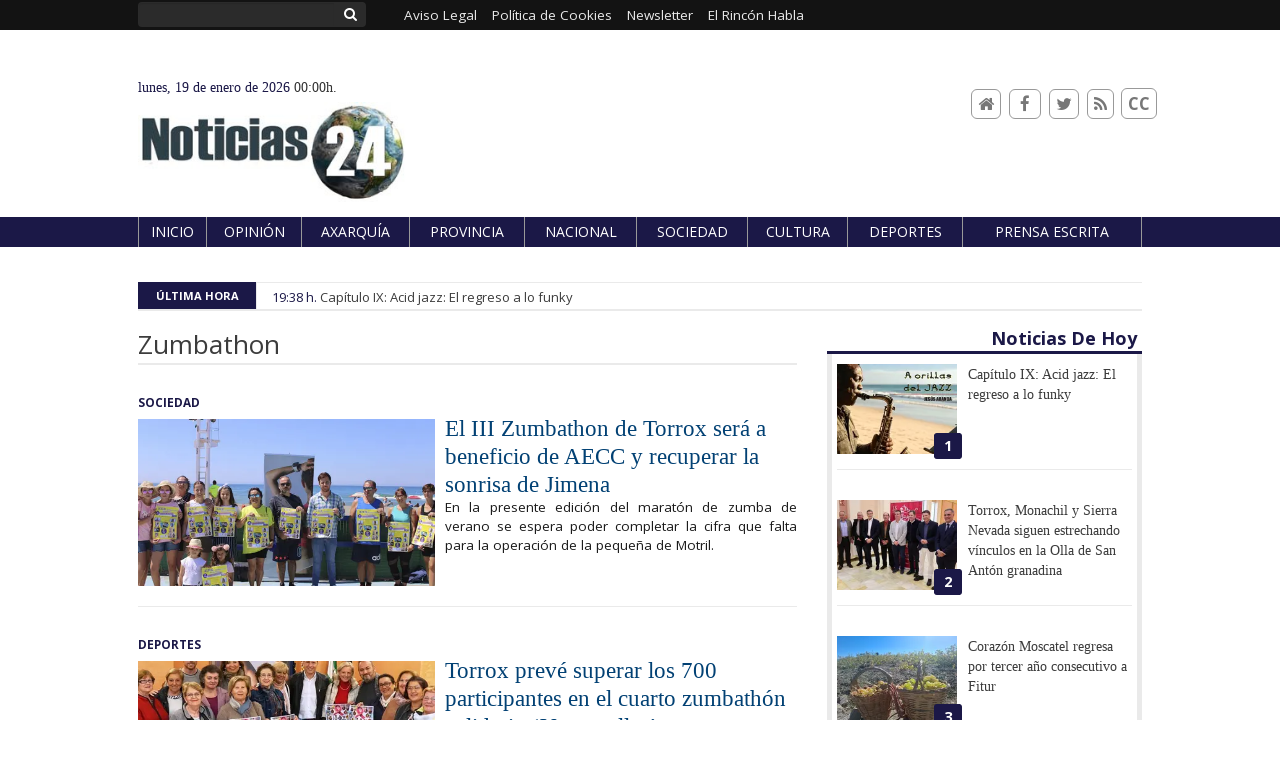

--- FILE ---
content_type: text/html; charset=UTF-8
request_url: https://www.noticias24digital.com/tags/zumbathon/
body_size: 22879
content:
<!doctype html>
<!--[if lt IE 7]> <html class="no-js ie6 oldie" lang="es"> <![endif]-->
<!--[if IE 7]>    <html class="no-js ie7 oldie" lang="es"> <![endif]-->
<!--[if IE 8]>    <html class="no-js ie8 oldie" lang="es"> <![endif]-->
<!--[if gt IE 8]><!--> <html class="no-js" lang="es"> <!--<![endif]-->
<head>
          <title>Zumbathon | Últimas noticias Noticias 24 Digital - Noticias de la Axarquía</title>
    <meta property="og:title" content="Zumbathon | Últimas noticias Noticias 24 Digital - Noticias de la Axarquía">
    <meta name="twitter:title" content="Zumbathon | Últimas noticias Noticias 24 Digital - Noticias de la Axarquía">
        <meta name="description" content="Consulta la información de última hora sobre Zumbathon: El III Zumbathon de Torrox será a beneficio de AECC y recuperar la sonrisa de Jimena">
    <meta property="og:description" content="Consulta la información de última hora sobre Zumbathon: El III Zumbathon de Torrox será a beneficio de AECC y recuperar la sonrisa de Jimena">
    <meta name="twitter:description" content="Consulta la información de última hora sobre Zumbathon: El III Zumbathon de Torrox será a beneficio de AECC y recuperar la sonrisa de Jimena">
    <meta name="keywords" content="Zumbathon,Noticias, Digital, Axarquía, Comarca, Vélez Málaga, Actualidad, Periódico, Opinión,Deporte, Ferias, Fiestas, Gastronomía,Política, últimas noticias, noticias de hoy,noticias del día de hoy, noticias de ultima hora, última hora,noticia al día, noticias de la axarquía, noticias 24, prensa Vélez Málaga, noticias Vélez Málaga, periódico Vélez Málaga, prensa escrita">
<meta property="og:type" content="website">
<meta property="og:site_name" content="Noticias 24 Digital - Noticias de la Axarquía">
<meta property="og:url" content="https://www.noticias24digital.com/tags/zumbathon/">
<meta name="twitter:card" content="summary_large_image">
<meta name="twitter:domain" content="https://www.noticias24digital.com/tags/zumbathon/">
<meta name="twitter:site" content="@Noticias24ax">

<meta http-equiv="content-type" content="text/html; charset=UTF-8" />
<meta http-equiv="X-UA-Compatible" content="IE=edge">
<meta name="viewport" content="width=device-width , initial-scale=1.0">
<meta name="generator" content="OpenNemas - Open Source News Management System" />
<meta http-equiv="Refresh" content="300; url=https://www.noticias24digital.com/tags/zumbathon/" />
<meta name="revisit-after" content="1 days" />
<meta name="robots" content="index,follow,max-image-preview:large">
<meta name="theme-color" content="#1b1847">

<script>
  const _0x209957=_0x5084;function _0x5084(t,n){const e=_0x3c21();return(_0x5084=function(t,n){return e[t-=280]})(t,n)}!function(t,n){const e=_0x5084,o=_0x3c21();for(;;)try{if(471127===parseInt(e(328))/1+-parseInt(e(393))/2*(parseInt(e(450))/3)+-parseInt(e(512))/4*(parseInt(e(375))/5)+-parseInt(e(535))/6+-parseInt(e(461))/7*(parseInt(e(459))/8)+-parseInt(e(486))/9+-parseInt(e(449))/10*(-parseInt(e(296))/11))break;o.push(o.shift())}catch(t){o.push(o.shift())}}();class OnmLazyLoadScripts{constructor(t){const n=_0x5084;this[n(280)+n(548)]=t,this[n(308)+"ns"]={passive:!0},this[n(335)+n(302)]=this[n(340)+n(437)][n(378)](this),this[n(479)+n(465)]={normal:[],async:[],defer:[]},this[n(298)+"s"]=[]}[_0x209957(544)+_0x209957(379)+_0x209957(302)](t){const n=_0x209957;this[n(280)+n(548)][n(380)]((e=>window[n(293)+n(303)](e,t[n(335)+n(302)],t[n(308)+"ns"])))}[_0x209957(425)+_0x209957(480)+_0x209957(452)](t){const n=_0x209957;this[n(280)+n(548)][n(380)]((e=>window[n(413)+n(501)](e,t[n(335)+n(302)],t[n(308)+"ns"])))}[_0x209957(340)+_0x209957(437)](){const t=_0x209957,n={nePJl:function(t,n){return t===n},CViNn:t(295),Hvlvd:t(441)+t(504)};this[t(425)+t(480)+t(452)](this),n[t(304)](n[t(360)],document[t(292)])?document[t(293)+t(303)](n[t(349)],this[t(421)+t(476)][t(378)](this)):this[t(421)+t(476)]()}async[_0x209957(421)+_0x209957(476)](){const t=_0x209957,n={zlHOX:t(370)+t(384)};this[t(327)+t(397)](),this[t(435)+t(424)](this),this[t(361)+t(559)](),this[t(390)+t(470)+t(530)](),this[t(428)+t(341)](),await this[t(290)+t(320)](this[t(479)+t(465)][t(526)]),await this[t(290)+t(320)](this[t(479)+t(465)][t(434)]),await this[t(290)+t(320)](this[t(479)+t(465)][t(317)]),await this[t(561)+t(508)+t(510)](),await this[t(490)+t(376)](),window[t(422)+t(405)](new Event(n[t(371)]))}[_0x209957(390)+_0x209957(470)+_0x209957(530)](){const t=_0x209957,n={EuZNk:t(417),KKIbr:t(317),Lwkmh:function(t,n){return t!==n},ugLDX:t(434),ZsqUm:function(t,n){return t===n},CPDTH:t(442),VPjyS:t(316)+t(448),wvDla:t(339)+t(445)+t(483)};document[t(326)+t(343)](n[t(353)])[t(380)]((e=>{const o=t;e[o(429)+"te"](n[o(305)])?e[o(429)+"te"](n[o(410)])&&n[o(549)](!1,e[o(317)])?this[o(479)+o(465)][o(317)][o(409)](e):e[o(429)+"te"](n[o(408)])&&n[o(549)](!1,e[o(434)])||n[o(475)](n[o(447)],e[o(288)+"te"](n[o(283)]))?this[o(479)+o(465)][o(434)][o(409)](e):this[o(479)+o(465)][o(526)][o(409)](e):this[o(479)+o(465)][o(526)][o(409)](e)}))}async[_0x209957(543)+_0x209957(407)](t){const n=_0x209957,e={eLNCS:function(t,n){return t!==n},wRvSy:n(287),egfrc:function(t,n){return t===n},QdAHc:n(316)+n(448),EhJRh:n(521),LOppx:n(417),DGlYP:n(517),XXPlI:n(368),GBvwB:function(t){return t()}};return await this[n(464)+n(533)](),new Promise((o=>{const i=n,r=document[i(301)+i(405)](e[i(403)]);let s;[...t[i(539)]][i(380)]((t=>{const n=i;let o=t[n(404)];e[n(538)](e[n(426)],o)&&(e[n(323)](e[n(359)],o)&&(o=e[n(426)],s=t[n(346)]),r[n(312)+"te"](o,t[n(346)]))})),t[i(429)+"te"](e[i(484)])&&this[i(391)+i(311)](s)?(r[i(293)+i(303)](e[i(520)],o),r[i(293)+i(303)](e[i(546)],o)):(r[i(563)]=t[i(563)],e[i(513)](o)),t[i(439)][i(555)+"ld"](r,t)}))}[_0x209957(391)+_0x209957(311)](t){const n=_0x209957,e={zYvga:function(t,n){return t===n},oVwxC:function(t,n){return t==n},GBbkV:n(412),QsoAz:n(514)+n(495),dXQwS:n(536)+n(331),cgris:n(313)+n(495),KsgMY:n(499)+"pt",uzFkh:n(286)+n(374)+"pt",lWyhH:n(286)+n(299)+n(330),kJRNf:n(286)+n(332)+"pt",szDrm:n(286)+n(423),nKdJK:n(442)};return!t||e[n(558)]("",t)||e[n(515)](e[n(354)],typeof t)&&[e[n(430)],e[n(396)],e[n(418)],e[n(310)],e[n(350)],e[n(522)],e[n(399)],e[n(494)],e[n(344)]][n(309)](t[n(446)+"e"]())}async[_0x209957(290)+_0x209957(320)](t){const n=_0x209957,e=t[n(469)]();return e?(await this[n(543)+n(407)](e),this[n(290)+n(320)](t)):Promise[n(507)]()}[_0x209957(428)+_0x209957(341)](){const t=_0x209957,n={ZHKnO:t(417),YpueX:t(456),jhemn:t(527),iMsoz:t(521)};var e=document[t(462)+t(473)+"nt"]();[...this[t(479)+t(465)][t(526)],...this[t(479)+t(465)][t(434)],...this[t(479)+t(465)][t(317)]][t(380)]((o=>{const i=t,r=o[i(288)+"te"](n[i(532)]);if(r){const t=document[i(301)+i(405)](n[i(551)]);t[i(485)]=r,t[i(477)]=n[i(531)],t.as=n[i(500)],e[i(482)+"d"](t)}})),document[t(516)][t(482)+"d"](e)}[_0x209957(327)+_0x209957(397)](){const t=_0x209957,n={TjWWn:function(t,n){return t>=n},Qjwxh:function(t,n){return t+n},BFbzU:t(564),JncXY:function(t,n){return t(n)},fRzvP:function(t,n){return t+n},mhRju:t(529),BlTfh:function(t,n,e){return t(n,e)},whmQt:t(441)+t(504),vqrsO:function(t,n,e){return t(n,e)},eTqwg:function(t,n,e){return t(n,e)},wiEAi:t(517),JLQko:function(t,n,e){return t(n,e)},PTogl:t(377),cnUAY:function(t,n,e){return t(n,e)},jtmdm:t(314)+t(432),cMmMA:function(t,n,e){return t(n,e)},qvhUC:t(315)+t(492),EIyAF:function(t,n,e){return t(n,e)},lOcCZ:t(294),lTdEo:function(t,n,e){return t(n,e)},OTyDW:t(416)};let e={};function o(o,i){const r=t,s={lbbwr:function(t,e){return n[_0x5084(497)](t,e)},QHLQV:function(t,e){return n[_0x5084(497)](t,e)}};!function(t){const o=_0x5084,i={MOILK:function(t,e){return n[_0x5084(553)](t,e)},sepwl:function(t,e){return n[_0x5084(366)](t,e)},QiXjW:n[o(419)]};function r(n){const r=o;return i[r(552)](e[t][r(357)+r(489)][r(540)](n),0)?i[r(457)](i[r(491)],n):n}e[t]||(e[t]={originalFunctions:{add:t[o(293)+o(303)],remove:t[o(413)+o(501)]},eventsToRewrite:[]},t[o(293)+o(303)]=function(){const n=o;arguments[0]=s[n(505)](r,arguments[0]),e[t][n(454)+n(373)][n(338)][n(460)](t,arguments)},t[o(413)+o(501)]=function(){const n=o;arguments[0]=s[n(406)](r,arguments[0]),e[t][n(454)+n(373)][n(511)][n(460)](t,arguments)})}(o),e[o][r(357)+r(489)][r(409)](i)}function i(e,o){const i=t,r={NQwbY:function(t,e){return n[_0x5084(382)](t,e)},bwTvW:n[i(415)]};let s=e[o];Object[i(560)+i(458)](e,o,{get:()=>s||function(){},set(t){const n=i;e[r[n(427)](r[n(502)],o)]=s=t}})}n[t(420)](o,document,n[t(347)]),n[t(463)](o,window,n[t(347)]),n[t(550)](o,window,n[t(562)]),n[t(524)](o,window,n[t(324)]),n[t(542)](o,document,n[t(455)]),n[t(431)](i,document,n[t(474)]),n[t(493)](i,window,n[t(556)]),n[t(400)](i,window,n[t(411)])}[_0x209957(435)+_0x209957(424)](t){const n=_0x209957,e={WXWvj:n(342)+n(385),dACUf:function(t,n){return t(n)},aarER:function(t,n){return t===n},HFGZs:function(t,n){return t==n},DiTJH:n(412),jdhjh:function(t,n){return t instanceof n},pbWUP:function(t,n){return t(n)},jWhuP:n(503),oJbgD:n(369)};let o=window[n(369)];Object[n(560)+n(458)](window,e[n(388)],{get:()=>o,set(i){const r=n,s={mwcKZ:e[r(289)],paBmt:function(t,n){return e[r(498)](t,n)},tmaHh:function(t,n){return e[r(438)](t,n)},EfhYQ:function(t,n){return e[r(557)](t,n)},YOVEF:e[r(319)],rKEzp:function(t,n){return e[r(525)](t,n)},BdbjC:function(t,n){return e[r(487)](t,n)},lnALx:function(t,n){return e[r(557)](t,n)},pwFbj:e[r(537)]};if(i&&i.fn&&!t[r(298)+"s"][r(309)](i)){i.fn[r(443)]=i.fn[r(392)][r(481)][r(443)]=function(n){const e=r;t[e(496)+e(358)]?n[e(378)](document)(i):document[e(293)+e(303)](s[e(466)],(()=>n[e(378)](document)(i)))};const n=i.fn.on;i.fn.on=i.fn[r(392)][r(481)].on=function(){const t=r;if(s[t(364)](this[0],window)){function e(n){const e=t;return n[e(306)](" ")[e(321)]((t=>e(517)===t||0===t[e(540)](e(367))?e(467)+e(285):t))[e(453)](" ")}s[t(451)](s[t(389)],typeof arguments[0])||s[t(356)](arguments[0],String)?arguments[0]=s[t(355)](e,arguments[0]):s[t(468)](s[t(291)],typeof arguments[0])&&Object[t(534)](arguments[0])[t(380)]((n=>{const o=t;delete Object[o(518)](arguments[0],{[s[o(334)](e,n)]:arguments[0][n]})[n]}))}return n[t(460)](this,arguments),this},t[r(298)+"s"][r(409)](i)}o=i}})}async[_0x209957(561)+_0x209957(508)+_0x209957(510)](){const t=_0x209957,n={aPiGy:t(342)+t(385),hxYPX:t(519)+t(284)};this[t(496)+t(358)]=!0,await this[t(464)+t(533)](),document[t(422)+t(405)](new Event(n[t(365)])),await this[t(464)+t(533)](),window[t(422)+t(405)](new Event(n[t(365)])),await this[t(464)+t(533)](),document[t(422)+t(405)](new Event(n[t(363)])),await this[t(464)+t(533)](),document[t(436)+t(444)+"e"]&&document[t(436)+t(444)+"e"]()}async[_0x209957(490)+_0x209957(376)](){const t=_0x209957,n={mtMoP:t(398),nbkMe:t(506)+"ow"};await this[t(464)+t(533)](),window[t(422)+t(405)](new Event(n[t(351)])),await this[t(464)+t(533)](),window[t(478)]&&window[t(478)](),await this[t(464)+t(533)](),this[t(298)+"s"][t(380)]((n=>n(window)[t(547)](t(467)+t(285)))),window[t(422)+t(405)](new Event(n[t(362)])),await this[t(464)+t(533)](),window[t(545)+t(488)]&&window[t(545)+t(488)]()}[_0x209957(361)+_0x209957(559)](){const t=_0x209957,n={ymtwH:function(t,n){return t+n},eMpLC:t(395)+t(281)+t(336)+" ",ahQaV:function(t,n){return t===n}},e=new Map;document[t(489)]=document[t(307)]=function(o){const i=t,r=document[i(372)+i(440)];r||console[i(368)](n[i(472)](n[i(345)],o));const s=document[i(394)+"e"](),c=r[i(329)+i(405)];let a=e[i(386)](r);n[i(297)](void 0,a)&&(a=r[i(565)+"g"],e[i(383)](r,a));const u=document[i(462)+i(473)+"nt"]();s[i(471)](u,0),u[i(482)+"d"](s[i(381)+i(402)+i(318)](o)),c[i(282)+"re"](u,a)}}async[_0x209957(464)+_0x209957(533)](){return new Promise((t=>requestAnimationFrame(t)))}static[_0x209957(300)](){const t=_0x209957,n={DpkAT:t(509),CHfLR:t(401),gIZzs:t(348),uiqcJ:t(337),eJZUC:t(333),mgTXz:t(433)},e=new OnmLazyLoadScripts([n[t(352)],n[t(414)],n[t(554)],n[t(523)],n[t(528)],n[t(387)]]);e[t(544)+t(379)+t(302)](e)}}function _0x3c21(){const t=["_handleDoc","nbkMe","hxYPX","tmaHh","aPiGy","Qjwxh","load.","error","jQuery","onm-allScr","zlHOX","currentScr","nctions","n/javascri","5TDdGzk","ndowLoad","pageshow","bind","teractionL","forEach","createCont","fRzvP","set","iptsLoaded","tentLoaded","get","mgTXz","oJbgD","YOVEF","_registerA","_isValidSc","init","1180142DQvgif","createRang","Unable to ","dXQwS","tListeners","onm-load","kJRNf","lTdEo","mousemove","extualFrag","EhJRh","nodeName","ent","QHLQV","Script","ugLDX","push","KKIbr","OTyDW","string","removeEven","CHfLR","mhRju","onpageshow","src","cgris","BFbzU","BlTfh","_loadEvery","dispatchEv","n/jscript","ryReady","_removeUse","wRvSy","NQwbY","_preloadAl","hasAttribu","QsoAz","cMmMA","change","wheel","defer","_delayJQue","onmonready","tener","aarER","parentNode","ipt","DOMContent","module","ready","statechang","e=onmlazyl","toLowerCas","CPDTH","ype","4330FCUThQ","3isulmC","EfhYQ","onListener","join","originalFu","jtmdm","link","sepwl","erty","15656VgtNhF","apply","273xpJhpP","createDocu","vqrsO","_requestAn","ipts","mwcKZ","onm-jquery","lnALx","shift","llDelayedS","setStart","ymtwH","mentFragme","qvhUC","ZsqUm","thingNow","rel","onmonload","delayedScr","rInteracti","prototype","appendChil","oadscript]","LOppx","href","2134917cjjWYo","pbWUP","how","write","_triggerWi","QiXjW","techange","EIyAF","szDrm","cript","domReadyFi","JncXY","dACUf","text/jscri","iMsoz","tListener","bwTvW","object","Loaded","lbbwr","onm-pagesh","resolve","MContentLo","keydown","aded","remove","3263476knpNAn","GBvwB","text/javas","oVwxC","head","load","assign","onm-readys","DGlYP","script","lWyhH","uiqcJ","JLQko","jdhjh","normal","preload","eJZUC","onm","cripts","jhemn","ZHKnO","imFrame","keys","3925614qvVbNs","text/x-jav","jWhuP","eLNCS","attributes","indexOf","location","cnUAY","_transform","_addUserIn","onmonpages","XXPlI","trigger","nts","Lwkmh","eTqwg","YpueX","MOILK","TjWWn","gIZzs","replaceChi","lOcCZ","HFGZs","zYvga","umentWrite","defineProp","_triggerDO","wiEAi","text","onm-","nextSiblin","triggerEve","document.w","insertBefo","VPjyS","tatechange","-load","applicatio","type","getAttribu","WXWvj","_loadScrip","pwFbj","readyState","addEventLi","onload","loading","52745MskXOK","ahQaV","allJQuerie","n/x-javasc","run","createElem","istener","stener","nePJl","EuZNk","split","writeln","eventOptio","includes","KsgMY","riptType","setAttribu","text/ecmas","readystate","onreadysta","data-onm-t","async","ment","DiTJH","tsFromList","map","referrer","egfrc","PTogl","hostname","querySelec","_delayEven","768637vbUUiB","parentElem","ript","ascript","n/ecmascri","touchend","paBmt","userEventL","rite this:","touchstart","add","script[typ","triggerLis","lScripts","onm-DOMCon","torAll","nKdJK","eMpLC","nodeValue","whmQt","touchmove","Hvlvd","uzFkh","mtMoP","DpkAT","wvDla","GBbkV","BdbjC","rKEzp","eventsToRe","red","QdAHc","CViNn"];return(_0x3c21=function(){return t})()}OnmLazyLoadScripts[_0x209957(300)](),document[_0x209957(322)][_0x209957(309)](window[_0x209957(541)][_0x209957(325)])&&window[_0x209957(422)+_0x209957(405)](new Event(_0x209957(401)));
</script>




<link rel="alternate" type="application/rss+xml" title="RSS 2.0" href="https://www.noticias24digital.com/rss/" />
<link rel='icon' type='image/jpg' href='/media/noticias24digital/images/2024/03/29/2024032921203496025.jpg'>
	<link rel='apple-touch-icon' href='/media/noticias24digital/images/2024/03/29/2024032921203496025.jpg'>
	<link rel='apple-touch-icon' sizes='57x57' href='/media/noticias24digital/images/2024/03/29/2024032921203496025.jpg'>
	<link rel='apple-touch-icon' sizes='60x60' href='/media/noticias24digital/images/2024/03/29/2024032921203496025.jpg'>
	<link rel='apple-touch-icon' sizes='72x72' href='/media/noticias24digital/images/2024/03/29/2024032921203496025.jpg'>
	<link rel='apple-touch-icon' sizes='76x76' href='/media/noticias24digital/images/2024/03/29/2024032921203496025.jpg'>
	<link rel='apple-touch-icon' sizes='114x114' href='/media/noticias24digital/images/2024/03/29/2024032921203496025.jpg'>
	<link rel='apple-touch-icon' sizes='120x120' href='/media/noticias24digital/images/2024/03/29/2024032921203496025.jpg'>
	<link rel='apple-touch-icon' sizes='144x144' href='/media/noticias24digital/images/2024/03/29/2024032921203496025.jpg'>
	<link rel='apple-touch-icon' sizes='152x152' href='/media/noticias24digital/images/2024/03/29/2024032921203496025.jpg'>
	<link rel='apple-touch-icon' sizes='180x180' href='/media/noticias24digital/images/2024/03/29/2024032921203496025.jpg'>
	<link rel='icon' type='image/jpg' sizes='192x192' href='/media/noticias24digital/images/2024/03/29/2024032921203496025.jpg'>
	<link rel='icon' type='image/jpg' sizes='96x96' href='/media/noticias24digital/images/2024/03/29/2024032921203496025.jpg'>
	<link rel='icon' type='image/jpg' sizes='32x32' href='/media/noticias24digital/images/2024/03/29/2024032921203496025.jpg'>
	<link rel='icon' type='image/jpg' sizes='16x16' href='/media/noticias24digital/images/2024/03/29/2024032921203496025.jpg'>

<script type="application/ld+json">
  [{
    "@context": "https://schema.org",
    "@type": "NewsMediaOrganization",
    "name": "Noticias 24 Digital - Noticias de la Axarquía",
    "url": "https://www.noticias24digital.com",
    "logo": "https://www.noticias24digital.com/media/noticias24digital/images/2024/03/29/2024032921365095381.jpg",
    "sameAs": ["https://www.facebook.com/noticias24digital","http://twitter.com/Noticias24ax"],
    "potentialAction": {
      "@type": "ReadAction",
      "target": [
        {
          "@type": "EntryPoint",
          "urlTemplate": "https://www.noticias24digital.com",
          "inLanguage": "es-ES",
          "actionPlatform": [
            "http://schema.org/DesktopWebPlatform",
            "http://schema.org/IOSPlatform",
            "http://schema.org/AndroidPlatform"
          ]
        }
      ]
    }
  }]
</script> <script type="application/ld+json">
  [{
    "@context": "http://schema.org/",
    "@type": "BreadcrumbList",
    "itemListElement": [{
      "@type": "ListItem",
      "item": {
        "@id": "https://www.noticias24digital.com",
        "name": "Noticias 24 Digital - Noticias de la Axarquía"
      },
      "position": 1
    }
          , {
        "@type": "ListItem",
        "item": {
          "@id": "https://www.noticias24digital.com/tags/zumbathon/",
          "name": "tag"
        },
        "position": 2
      }
      ]},
  {
    "@context": "http://schema.org",
    "@type": "WebSite",
    "name": "Noticias 24 Digital - Noticias de la Axarquía",
    "description": "Noticias 24 es un periódico en papel con presencia en todos los municipios de la comarca de la Axarquía, desde 2008. Con una tirada de 9.000 ejemplares se ha convertido en el periódico en papel de referencia en la comarca.",
    "image": {
      "@type": "ImageObject",
      "url": "https://www.noticias24digital.com/media/noticias24digital/images/2024/03/29/2024032921365095381.jpg",
      "width": "322",
      "height": "120"
    },
    "url": "https://www.noticias24digital.com",
    "creator": {
      "@type": "Organization"
    }
  },
  {
    "@context": "http://schema.org",
    "@type": "WebPage",
          "name": "Zumbathon",
            "description": "All the latest information about Zumbathon in Noticias 24 Digital - Noticias de la Axarquía. News, events, reports and opinion articles.",
            "url": "https://www.noticias24digital.com/tags/zumbathon/",
        "image": {
      "@type": "ImageObject",
      "url": "https://www.noticias24digital.com/media/noticias24digital/images/2024/03/29/2024032921365095381.jpg",
      "width": "322",
      "height": "120"
    }
  }
      ,{
  "@context": "http://schema.org",
  "@type": "SiteNavigationElement",
  "hasPart": [
                {
        "name": "Inicio",
        "url": "https://www.noticias24digital.com/"
      }
          ,      {
        "name": "Opini&oacute;n",
        "url": "https://www.noticias24digital.com/opinion/"
      }
          ,      {
        "name": "Axarqu&iacute;a",
        "url": "https://www.noticias24digital.com/blog/section/axarquia/"
      }
          ,      {
        "name": "Provincia",
        "url": "https://www.noticias24digital.com/blog/section/provincia/"
      }
          ,      {
        "name": "Nacional",
        "url": "https://www.noticias24digital.com/blog/section/nacional/"
      }
          ,      {
        "name": "Sociedad",
        "url": "https://www.noticias24digital.com/blog/section/sociedad/"
      }
          ,      {
        "name": "Cultura",
        "url": "https://www.noticias24digital.com/blog/section/cultura/"
      }
          ,      {
        "name": "Deportes",
        "url": "https://www.noticias24digital.com/blog/section/deportes/"
      }
          ,      {
        "name": "PRENSA ESCRITA",
        "url": "https://issuu.com/elrinconhabla/docs/noticias24-num275-14052021"
      }
      ]
}
  
      ,{
  "@context": "http://schema.org",
  "@type": "ItemList",
  "itemListElement": [
                {
        "@type": "ListItem",
        "position": 1,
        "url": "https://www.noticias24digital.com/articulo/cultura/capitulo-ix-final/20260116193840016799.html"
      }
          ,      {
        "@type": "ListItem",
        "position": 2,
        "url": "https://www.noticias24digital.com/articulo/axarquia/torrox-monachil-sierra-nevada-siguen-estrechando-vinculos-olla-san-anton-granadina/20260116182241016785.html"
      }
          ,      {
        "@type": "ListItem",
        "position": 3,
        "url": "https://www.noticias24digital.com/articulo/sociedad/corazon-moscatel-regresa-tercer-ano-consecutivo-fitur/20260116143212016781.html"
      }
          ,      {
        "@type": "ListItem",
        "position": 4,
        "url": "https://www.noticias24digital.com/articulo/sociedad/emvipsa-presenta-programa-municipal-ayuda-domicilio-cuidados-paliativos/20260116141955016779.html"
      }
          ,      {
        "@type": "ListItem",
        "position": 5,
        "url": "https://www.noticias24digital.com/articulo/deportes/torre-mar-acoge-segunda-jornada-circuito-provincial-natacion-diputacion-malaga/20260116135538016777.html"
      }
          ,      {
        "@type": "ListItem",
        "position": 6,
        "url": "https://www.noticias24digital.com/articulo/sociedad/ceip-andalucia-estrena-mejoras-patio-finalizacion-obra-demolicion-reparacion-pintado-superficie/20260116135158016775.html"
      }
          ,      {
        "@type": "ListItem",
        "position": 7,
        "url": "https://www.noticias24digital.com/articulo/sociedad/caleta-velez-pone-valor-tradicion-pesquera-nueva-exposicion-paneles-historicos/20260116134727016773.html"
      }
          ,      {
        "@type": "ListItem",
        "position": 8,
        "url": "https://www.noticias24digital.com/articulo/axarquia/diputacion-licita-629000-euros-obras-evitar-que-inunde-lluvias-carretera-que-atraviesa-nucleo-triana/20260116134329016771.html"
      }
          ,      {
        "@type": "ListItem",
        "position": 9,
        "url": "https://www.noticias24digital.com/articulo/axarquia/desarticulada-celula-criminal-que-atribuye-decena-robos-viviendas-provincia-malaga/20260116133912016769.html"
      }
          ,      {
        "@type": "ListItem",
        "position": 10,
        "url": "https://www.noticias24digital.com/articulo/axarquia/gobierno-anuncia-2026-como-ano-clave-gran-revolucion-infraestructuras-malaga-7-tren-litoral-1170-millones-extra/20260115180533016765.html"
      }
          ,      {
        "@type": "ListItem",
        "position": 11,
        "url": "https://www.noticias24digital.com/articulo/axarquia/vox-registra-velez-malaga-bateria-medidas-impulsar-relevo-generacional-sector-agricola/20260115141900016763.html"
      }
          ,      {
        "@type": "ListItem",
        "position": 12,
        "url": "https://www.noticias24digital.com/articulo/sociedad/comares-celebra-sabado-fiesta-san-hilario-poitiers-que-espera-reunir-mas-5000-personas/20260115140942016761.html"
      }
          ,      {
        "@type": "ListItem",
        "position": 13,
        "url": "https://www.noticias24digital.com/articulo/cultura/torrox-organiza-nueva-edicion-programa-animacion-lectura-jueves-cuento/20260115140042016759.html"
      }
          ,      {
        "@type": "ListItem",
        "position": 14,
        "url": "https://www.noticias24digital.com/articulo/cultura/carnaval-torre-mar-presentara-cartel-proximo-30-enero-azucarera/20260115134948016757.html"
      }
          ,      {
        "@type": "ListItem",
        "position": 15,
        "url": "https://www.noticias24digital.com/articulo/sociedad/derechos-sociales-impulsa-programa-re-conecta-promover-uso-responsable-nuevas-tecnologias-entre-adolescentes/20260115134600016755.html"
      }
          ,      {
        "@type": "ListItem",
        "position": 16,
        "url": "https://www.noticias24digital.com/articulo/sociedad/mancomunidad-arrancara-fitur-2026-campana-axarquia-es-eterna-invitacion-parar-tiempo-viaje-limites-comarca/20260115134207016753.html"
      }
          ,      {
        "@type": "ListItem",
        "position": 17,
        "url": "https://www.noticias24digital.com/articulo/sociedad/canillas-albaida-celebra-san-anton-tradicional-bendicion-animales-degustaciones-gastronomia-local/20260115133353016751.html"
      }
          ,      {
        "@type": "ListItem",
        "position": 18,
        "url": "https://www.noticias24digital.com/articulo/sociedad/ponen-marcha-tercera-edicion-taller-concienciacion-lgtbiq-institutos-velez-malaga/20260114172555016748.html"
      }
          ,      {
        "@type": "ListItem",
        "position": 19,
        "url": "https://www.noticias24digital.com/articulo/deportes/rincon-victoria-acogera-final-campeonatos-andalucia-hockey-sala-division-honor/20260114134834016746.html"
      }
          ,      {
        "@type": "ListItem",
        "position": 20,
        "url": "https://www.noticias24digital.com/articulo/axarquia/villa-antiopa-bate-records-navidad-incremento-27-visitantes-multiplica-seis-visitas-grupo/20260114134205016744.html"
      }
          ,      {
        "@type": "ListItem",
        "position": 21,
        "url": "https://www.noticias24digital.com/articulo/sociedad/consul-general-marruecos-algeciras-agradece-alcalde-torrox-apoyo-comunidad-local-pais-africano/20260114121349016742.html"
      }
          ,      {
        "@type": "ListItem",
        "position": 22,
        "url": "https://www.noticias24digital.com/articulo/cultura/ayuntamiento-torrox-triplica-aportacion-xliii-certamen-literario-ies-jorge-guillen-dotandolo-3000-euros/20260114121113016740.html"
      }
          ,      {
        "@type": "ListItem",
        "position": 23,
        "url": "https://www.noticias24digital.com/articulo/cultura/culminan-restauracion-cruz-cordero-barrio-pilar-que-sera/20260114120728016738.html"
      }
          ,      {
        "@type": "ListItem",
        "position": 24,
        "url": "https://www.noticias24digital.com/articulo/sociedad/seprona-libera-38-aves-protegidas-incautan-artes-prohibidas-captura-vecino-torrox/20260113180341016734.html"
      }
          ,      {
        "@type": "ListItem",
        "position": 25,
        "url": "https://www.noticias24digital.com/articulo/axarquia/psoe-andaluz-exige-junta-andalucia-que-apoye-sipam-uva-pasa-axarquia/20260113175255016733.html"
      }
      ]
}
  ]
</script>

<script>
!function(e){var t=function(u,D,f){"use strict";var k,H;if(function(){var e;var t={lazyClass:"lazyload",loadedClass:"lazyloaded",loadingClass:"lazyloading",preloadClass:"lazypreload",errorClass:"lazyerror",autosizesClass:"lazyautosizes",fastLoadedClass:"ls-is-cached",iframeLoadMode:0,srcAttr:"data-src",srcsetAttr:"data-srcset",sizesAttr:"data-sizes",minSize:40,customMedia:{},init:true,expFactor:1.5,hFac:.8,loadMode:2,loadHidden:true,ricTimeout:0,throttleDelay:125};H=u.lazySizesConfig||u.lazysizesConfig||{};for(e in t){if(!(e in H)){H[e]=t[e]}}}(),!D||!D.getElementsByClassName){return{init:function(){},cfg:H,noSupport:true}}var O=D.documentElement,i=u.HTMLPictureElement,P="addEventListener",$="getAttribute",q=u[P].bind(u),I=u.setTimeout,U=u.requestAnimationFrame||I,o=u.requestIdleCallback,j=/^picture$/i,r=["load","error","lazyincluded","_lazyloaded"],a={},G=Array.prototype.forEach,J=function(e,t){if(!a[t]){a[t]=new RegExp("(\\s|^)"+t+"(\\s|$)")}return a[t].test(e[$]("class")||"")&&a[t]},K=function(e,t){if(!J(e,t)){e.setAttribute("class",(e[$]("class")||"").trim()+" "+t)}},Q=function(e,t){var a;if(a=J(e,t)){e.setAttribute("class",(e[$]("class")||"").replace(a," "))}},V=function(t,a,e){var i=e?P:"removeEventListener";if(e){V(t,a)}r.forEach(function(e){t[i](e,a)})},X=function(e,t,a,i,r){var n=D.createEvent("Event");if(!a){a={}}a.instance=k;n.initEvent(t,!i,!r);n.detail=a;e.dispatchEvent(n);return n},Y=function(e,t){var a;if(!i&&(a=u.picturefill||H.pf)){if(t&&t.src&&!e[$]("srcset")){e.setAttribute("srcset",t.src)}a({reevaluate:true,elements:[e]})}else if(t&&t.src){e.src=t.src}},Z=function(e,t){return(getComputedStyle(e,null)||{})[t]},s=function(e,t,a){a=a||e.offsetWidth;while(a<H.minSize&&t&&!e._lazysizesWidth){a=t.offsetWidth;t=t.parentNode}return a},ee=function(){var a,i;var t=[];var r=[];var n=t;var s=function(){var e=n;n=t.length?r:t;a=true;i=false;while(e.length){e.shift()()}a=false};var e=function(e,t){if(a&&!t){e.apply(this,arguments)}else{n.push(e);if(!i){i=true;(D.hidden?I:U)(s)}}};e._lsFlush=s;return e}(),te=function(a,e){return e?function(){ee(a)}:function(){var e=this;var t=arguments;ee(function(){a.apply(e,t)})}},ae=function(e){var a;var i=0;var r=H.throttleDelay;var n=H.ricTimeout;var t=function(){a=false;i=f.now();e()};var s=o&&n>49?function(){o(t,{timeout:n});if(n!==H.ricTimeout){n=H.ricTimeout}}:te(function(){I(t)},true);return function(e){var t;if(e=e===true){n=33}if(a){return}a=true;t=r-(f.now()-i);if(t<0){t=0}if(e||t<9){s()}else{I(s,t)}}},ie=function(e){var t,a;var i=99;var r=function(){t=null;e()};var n=function(){var e=f.now()-a;if(e<i){I(n,i-e)}else{(o||r)(r)}};return function(){a=f.now();if(!t){t=I(n,i)}}},e=function(){var v,m,c,h,e;var y,z,g,p,C,b,A;var n=/^img$/i;var d=/^iframe$/i;var E="onscroll"in u&&!/(gle|ing)bot/.test(navigator.userAgent);var _=0;var w=0;var M=0;var N=-1;var L=function(e){M--;if(!e||M<0||!e.target){M=0}};var x=function(e){if(A==null){A=Z(D.body,"visibility")=="hidden"}return A||!(Z(e.parentNode,"visibility")=="hidden"&&Z(e,"visibility")=="hidden")};var W=function(e,t){var a;var i=e;var r=x(e);g-=t;b+=t;p-=t;C+=t;while(r&&(i=i.offsetParent)&&i!=D.body&&i!=O){r=(Z(i,"opacity")||1)>0;if(r&&Z(i,"overflow")!="visible"){a=i.getBoundingClientRect();r=C>a.left&&p<a.right&&b>a.top-1&&g<a.bottom+1}}return r};var t=function(){var e,t,a,i,r,n,s,o,l,u,f,c;var d=k.elements;if((h=H.loadMode)&&M<8&&(e=d.length)){t=0;N++;for(;t<e;t++){if(!d[t]||d[t]._lazyRace){continue}if(!E||k.prematureUnveil&&k.prematureUnveil(d[t])){R(d[t]);continue}if(!(o=d[t][$]("data-expand"))||!(n=o*1)){n=w}if(!u){u=!H.expand||H.expand<1?O.clientHeight>500&&O.clientWidth>500?500:370:H.expand;k._defEx=u;f=u*H.expFactor;c=H.hFac;A=null;if(w<f&&M<1&&N>2&&h>2&&!D.hidden){w=f;N=0}else if(h>1&&N>1&&M<6){w=u}else{w=_}}if(l!==n){y=innerWidth+n*c;z=innerHeight+n;s=n*-1;l=n}a=d[t].getBoundingClientRect();if((b=a.bottom)>=s&&(g=a.top)<=z&&(C=a.right)>=s*c&&(p=a.left)<=y&&(b||C||p||g)&&(H.loadHidden||x(d[t]))&&(m&&M<3&&!o&&(h<3||N<4)||W(d[t],n))){R(d[t]);r=true;if(M>9){break}}else if(!r&&m&&!i&&M<4&&N<4&&h>2&&(v[0]||H.preloadAfterLoad)&&(v[0]||!o&&(b||C||p||g||d[t][$](H.sizesAttr)!="auto"))){i=v[0]||d[t]}}if(i&&!r){R(i)}}};var a=ae(t);var S=function(e){var t=e.target;if(t._lazyCache){delete t._lazyCache;return}L(e);K(t,H.loadedClass);Q(t,H.loadingClass);V(t,B);X(t,"lazyloaded")};var i=te(S);var B=function(e){i({target:e.target})};var T=function(e,t){var a=e.getAttribute("data-load-mode")||H.iframeLoadMode;if(a==0){e.contentWindow.location.replace(t)}else if(a==1){e.src=t}};var F=function(e){var t;var a=e[$](H.srcsetAttr);if(t=H.customMedia[e[$]("data-media")||e[$]("media")]){e.setAttribute("media",t)}if(a){e.setAttribute("srcset",a)}};var s=te(function(t,e,a,i,r){var n,s,o,l,u,f;if(!(u=X(t,"lazybeforeunveil",e)).defaultPrevented){if(i){if(a){K(t,H.autosizesClass)}else{t.setAttribute("sizes",i)}}s=t[$](H.srcsetAttr);n=t[$](H.srcAttr);if(r){o=t.parentNode;l=o&&j.test(o.nodeName||"")}f=e.firesLoad||"src"in t&&(s||n||l);u={target:t};K(t,H.loadingClass);if(f){clearTimeout(c);c=I(L,2500);V(t,B,true)}if(l){G.call(o.getElementsByTagName("source"),F)}if(s){t.setAttribute("srcset",s)}else if(n&&!l){if(d.test(t.nodeName)){T(t,n)}else{t.src=n}}if(r&&(s||l)){Y(t,{src:n})}}if(t._lazyRace){delete t._lazyRace}Q(t,H.lazyClass);ee(function(){var e=t.complete&&t.naturalWidth>1;if(!f||e){if(e){K(t,H.fastLoadedClass)}S(u);t._lazyCache=true;I(function(){if("_lazyCache"in t){delete t._lazyCache}},9)}if(t.loading=="lazy"){M--}},true)});var R=function(e){if(e._lazyRace){return}var t;var a=n.test(e.nodeName);var i=a&&(e[$](H.sizesAttr)||e[$]("sizes"));var r=i=="auto";if((r||!m)&&a&&(e[$]("src")||e.srcset)&&!e.complete&&!J(e,H.errorClass)&&J(e,H.lazyClass)){return}t=X(e,"lazyunveilread").detail;if(r){re.updateElem(e,true,e.offsetWidth)}e._lazyRace=true;M++;s(e,t,r,i,a)};var r=ie(function(){H.loadMode=3;a()});var o=function(){if(H.loadMode==3){H.loadMode=2}r()};var l=function(){if(m){return}if(f.now()-e<999){I(l,999);return}m=true;H.loadMode=3;a();q("scroll",o,true)};return{_:function(){e=f.now();k.elements=D.getElementsByClassName(H.lazyClass);v=D.getElementsByClassName(H.lazyClass+" "+H.preloadClass);q("scroll",a,true);q("resize",a,true);q("pageshow",function(e){if(e.persisted){var t=D.querySelectorAll("."+H.loadingClass);if(t.length&&t.forEach){U(function(){t.forEach(function(e){if(e.complete){R(e)}})})}}});if(u.MutationObserver){new MutationObserver(a).observe(O,{childList:true,subtree:true,attributes:true})}else{O[P]("DOMNodeInserted",a,true);O[P]("DOMAttrModified",a,true);setInterval(a,999)}q("hashchange",a,true);["focus","mouseover","click","load","transitionend","animationend"].forEach(function(e){D[P](e,a,true)});if(/d$|^c/.test(D.readyState)){l()}else{q("load",l);D[P]("DOMContentLoaded",a);I(l,2e4)}if(k.elements.length){t();ee._lsFlush()}else{a()}},checkElems:a,unveil:R,_aLSL:o}}(),re=function(){var a;var n=te(function(e,t,a,i){var r,n,s;e._lazysizesWidth=i;i+="px";e.setAttribute("sizes",i);if(j.test(t.nodeName||"")){r=t.getElementsByTagName("source");for(n=0,s=r.length;n<s;n++){r[n].setAttribute("sizes",i)}}if(!a.detail.dataAttr){Y(e,a.detail)}});var i=function(e,t,a){var i;var r=e.parentNode;if(r){a=s(e,r,a);i=X(e,"lazybeforesizes",{width:a,dataAttr:!!t});if(!i.defaultPrevented){a=i.detail.width;if(a&&a!==e._lazysizesWidth){n(e,r,i,a)}}}};var e=function(){var e;var t=a.length;if(t){e=0;for(;e<t;e++){i(a[e])}}};var t=ie(e);return{_:function(){a=D.getElementsByClassName(H.autosizesClass);q("resize",t)},checkElems:t,updateElem:i}}(),t=function(){if(!t.i&&D.getElementsByClassName){t.i=true;re._();e._()}};return I(function(){H.init&&t()}),k={cfg:H,autoSizer:re,loader:e,init:t,uP:Y,aC:K,rC:Q,hC:J,fire:X,gW:s,rAF:ee}}(e,e.document,Date);e.lazySizes=t,"object"==typeof module&&module.exports&&(module.exports=t)}("undefined"!=typeof window?window:{});
!function(t,e){var i;t&&(i=function(){e(t.lazySizes),t.removeEventListener("lazyunveilread",i,!0)},e=e.bind(null,t,t.document),"object"==typeof module&&module.exports?e(require("lazysizes")):"function"==typeof define&&define.amd?define(["lazysizes"],e):t.lazySizes?i():t.addEventListener("lazyunveilread",i,!0))}("undefined"!=typeof window?window:0,function(u,t,i){"use strict";var l,s,d,f,g,o;u.addEventListener&&(l=/\s+(\d+)(w|h)\s+(\d+)(w|h)/,s=/parent-fit["']*\s*:\s*["']*(contain|cover|width)/,d=/parent-container["']*\s*:\s*["']*(.+?)(?=(\s|$|,|'|"|;))/,f=/^picture$/i,g=i.cfg,o={getParent:function(t,e){var i=t,a=t.parentNode;return e&&"prev"!=e||!a||!f.test(a.nodeName||"")||(a=a.parentNode),"self"!=e&&(i="prev"==e?t.previousElementSibling:e&&(a.closest||u.jQuery)&&(a.closest?a.closest(e):jQuery(a).closest(e)[0])||a),i},getFit:function(t){var e,i,a=getComputedStyle(t,null)||{},n=a.content||a.fontFamily,r={fit:t._lazysizesParentFit||t.getAttribute("data-parent-fit")};return!r.fit&&n&&(e=n.match(s))&&(r.fit=e[1]),r.fit?(!(i=t._lazysizesParentContainer||t.getAttribute("data-parent-container"))&&n&&(e=n.match(d))&&(i=e[1]),r.parent=o.getParent(t,i)):r.fit=a.objectFit,r},getImageRatio:function(t){for(var e,i,a,n,r,s,d=t.parentNode,o=d&&f.test(d.nodeName||"")?d.querySelectorAll("source, img"):[t],c=0;c<o.length;c++)if(e=(t=o[c]).getAttribute(g.srcsetAttr)||t.getAttribute("srcset")||t.getAttribute("data-pfsrcset")||t.getAttribute("data-risrcset")||"",i=t._lsMedia||t.getAttribute("media"),i=g.customMedia[t.getAttribute("data-media")||i]||i,e&&(!i||(u.matchMedia&&matchMedia(i)||{}).matches)){(a=parseFloat(t.getAttribute("data-aspectratio")))||(s=(n=e.match(l))?"w"==n[2]?(r=n[1],n[3]):(r=n[3],n[1]):(r=t.getAttribute("width"),t.getAttribute("height")),a=r/s);break}return a},calculateSize:function(t,e){var i,a,n,r=this.getFit(t),s=r.fit,d=r.parent;return"width"==s||("contain"==s||"cover"==s)&&(a=this.getImageRatio(t))?(d?e=d.clientWidth:d=t,n=e,"width"==s?n=e:(i=e/d.clientHeight)&&("cover"==s&&i<a||"contain"==s&&a<i)&&(n=e*(a/i)),n):e}},i.parentFit=o,t.addEventListener("lazybeforesizes",function(t){var e;t.defaultPrevented||t.detail.instance!=i||(e=t.target,t.detail.width=o.calculateSize(e,t.detail.width))}))});
</script>

  <style>
    .lazyframe{position:relative;background-color:currentColor;background-repeat:no-repeat;background-size:cover;background-position:center}.lazyframe__title{position:absolute;top:0;right:0;left:0;padding:15px 17px;z-index:3}.lazyframe__title::after{z-index:-1}.lazyframe:hover{cursor:pointer}.lazyframe::before{display:block;content:"";width:100%;padding-top:100%}.lazyframe[data-ratio="16:9"]::before{padding-top:56.25%}.lazyframe[data-ratio="4:3"]::before{padding-top:75%}.lazyframe[data-ratio="1:1"]::before{padding-top:100%}.lazyframe iframe{position:absolute;top:0;right:0;bottom:0;left:0;z-index:5;width:100%;height:100%}.lazyframe[data-vendor=youtube],.lazyframe[data-vendor=youtube_nocookie]{background-color:#e52d27;font-family:Roboto,Arial,Helvetica,sans-serif}.lazyframe[data-vendor=youtube] .lazyframe__title,.lazyframe[data-vendor=youtube_nocookie] .lazyframe__title{color:#eee;font-family:Roboto,Arial,Helvetica,sans-serif;font-size:18px;text-shadow:rgba(0,0,0,.498039) 0 0 2px;-webkit-font-smoothing:antialiased;-webkit-tap-highlight-color:rgba(0,0,0,0);transition:color .1s cubic-bezier(0.4, 0, 1, 1)}.lazyframe[data-vendor=youtube] .lazyframe__title:hover,.lazyframe[data-vendor=youtube_nocookie] .lazyframe__title:hover{color:#fff}.lazyframe[data-vendor=youtube] .lazyframe__title::before,.lazyframe[data-vendor=youtube_nocookie] .lazyframe__title::before{content:"";display:block;background:linear-gradient(rgba(0, 0, 0, 0.2), transparent);height:98px;width:100%;pointer-events:none;position:absolute;top:0;left:0;right:0;z-index:-1;-webkit-tap-highlight-color:rgba(0,0,0,0)}.lazyframe[data-vendor=youtube]::before,.lazyframe[data-vendor=youtube_nocookie]::before{padding-top:56.25%}.lazyframe[data-vendor=youtube]::after,.lazyframe[data-vendor=youtube_nocookie]::after{content:"";position:absolute;left:50%;top:50%;width:68px;height:48px;margin-left:-34px;margin-top:-24px;background-image:url("data:image/svg+xml,%3Csvg xmlns='http://www.w3.org/2000/svg' viewBox='0 0 512 512'%3E%3Cpath fill='%231F1F1F' d='M255.7 446.3c-53.3.3-106.6-.4-159.8-3.3-17.4-1-34.7-2.5-50.4-11C35 426.3 27 418.4 22 407.2 13.2 388.6 10.5 369 9 349c-3.4-41.3-3.6-82.6-1.8-123.8 1-22 1.6-44 6.8-65.5 2-8.4 5-16.6 8.8-24.4C32 117 48 108 67.3 104c16.2-3 32.8-3 49.3-3.7 56-2.3 112-3.5 168-3 43 .6 86.2 1.7 129.3 4 13.2.6 26.6.8 39.3 5.5 17.2 6.4 30 17.2 37 34.7 6.6 16.8 9.2 34.2 10.6 52 3.8 48.7 4 97.3.7 146-1 16.3-2.2 32.7-6.5 48.8-9.7 37-32.8 51.5-66.7 53.8-36.2 2.5-72.5 3.8-108.8 4.3-21.3.2-42.7 0-64 0zM203.2 344L348 264.7l-144.8-79.3V344z'/%3E%3Cpath fill='%23FEFDFD' d='M203.2 344V185.5L348 264.8 203.2 344z'/%3E%3C/svg%3E");background-position:center center;background-size:100%;background-repeat:no-repeat;opacity:.81;border:none;z-index:4}.lazyframe[data-vendor=youtube]:hover::after,.lazyframe[data-vendor=youtube_nocookie]:hover::after{background-image:url("data:image/svg+xml,%3Csvg xmlns='http://www.w3.org/2000/svg' viewBox='0 0 512 512'%3E%3Cpath fill='%23DD2C28' d='M255.7 446.3c-53.3.3-106.6-.4-159.8-3.3-17.4-1-34.7-2.5-50.4-11C35 426.3 27 418.4 22 407.2 13.2 388.6 10.5 369 9 349c-3.4-41.3-3.6-82.6-1.8-123.8 1-22 1.6-44 6.8-65.5 2-8.4 5-16.6 8.8-24.4C32 117 48 108 67.3 104c16.2-3 32.8-3 49.3-3.7 56-2.3 112-3.5 168-3 43 .6 86.2 1.7 129.3 4 13.2.6 26.6.8 39.3 5.5 17.2 6.4 30 17.2 37 34.7 6.6 16.8 9.2 34.2 10.6 52 3.8 48.7 4 97.3.7 146-1 16.3-2.2 32.7-6.5 48.8-9.7 37-32.8 51.5-66.7 53.8-36.2 2.5-72.5 3.8-108.8 4.3-21.3.2-42.7 0-64 0zM203.2 344L348 264.7l-144.8-79.3V344z'/%3E%3Cpath fill='%23FEFDFD' d='M203.2 344V185.5L348 264.8 203.2 344z'/%3E%3C/svg%3E");opacity:1}.lazyframe[data-vendor=vimeo]{background-color:#00adef}.lazyframe[data-vendor=vimeo] .lazyframe__title{font-family:"Helvetica Neue",Helvetica,Arial,sans-serif;color:#00adef;font-size:20px;font-weight:700;text-rendering:optimizeLegibility;user-select:none;-webkit-font-smoothing:auto;-webkit-tap-highlight-color:rgba(0,0,0,0);background-color:rgba(0,0,0,.5)}.lazyframe[data-vendor=vimeo]::before{padding-top:48.25%}.lazyframe[data-vendor=vimeo]::after{content:"";height:40px;width:65px;display:block;bottom:10px;left:10px;z-index:3;background-color:rgba(0,0,0,.5);background-image:url("data:image/svg+xml,%3Csvg xmlns='http://www.w3.org/2000/svg' width='20' height='20' baseProfile='tiny' viewBox='0 0 24 24'%3E%3Cpath fill='%23FFF' d='M7.765 16.89l8.47-4.89-8.47-4.89'/%3E%3C/svg%3E");background-position:center center;background-size:100% 100%;background-repeat:no-repeat;border-radius:5px;position:relative}.lazyframe[data-vendor=vimeo]:hover::after{background-color:#00adef}
  </style>
  <script data-onm-type="text/javascript" type="onmlazyloadscript" >
    !function(t,e){"object"==typeof exports&&"undefined"!=typeof module?module.exports=e():"function"==typeof define&&define.amd?define(e):(t="undefined"!=typeof globalThis?globalThis:t||self).lazyframe=e()}(this,(function(){"use strict";function t(){return(t=Object.assign||function(t){for(var e=1;e<arguments.length;e++){var n=arguments[e];for(var i in n)Object.prototype.hasOwnProperty.call(n,i)&&(t[i]=n[i])}return t}).apply(this,arguments)}return function(){var e,n=[],i={vendor:void 0,id:void 0,src:void 0,thumbnail:void 0,title:void 0,initialized:!1,y:void 0,debounce:250,lazyload:!0,autoplay:!0,initinview:!1,onLoad:function(t){},onAppend:function(t){},onThumbnailLoad:function(t){}},o={regex:{youtube_nocookie:/(?:youtube-nocookie\.com\/\S*(?:(?:\/e(?:mbed))?\/|watch\?(?:\S*?&?v\=)))([a-zA-Z0-9_-]{6,11})/,youtube:/(?:youtube\.com\/\S*(?:(?:\/e(?:mbed))?\/|watch\?(?:\S*?&?v\=))|youtu\.be\/)([a-zA-Z0-9_-]{6,11})/,vimeo:/vimeo\.com\/(?:video\/)?([0-9]*)(?:\?|)/},condition:{youtube:function(t){return!(!t||11!=t[1].length)&&t[1]},youtube_nocookie:function(t){return!(!t||11!=t[1].length)&&t[1]},vimeo:function(t){return!!(t&&9===t[1].length||8===t[1].length)&&t[1]}},src:{youtube:function(t){return"https://www.youtube.com/embed/".concat(t.id,"/?autoplay=").concat(t.autoplay?"1":"0","&").concat(t.query)},youtube_nocookie:function(t){return"https://www.youtube-nocookie.com/embed/".concat(t.id,"/?autoplay=").concat(t.autoplay?"1":"0","&").concat(t.query)},vimeo:function(t){return"https://player.vimeo.com/video/".concat(t.id,"/?autoplay=").concat(t.autoplay?"1":"0","&").concat(t.query)}},endpoint:function(t){return"https://noembed.com/embed?url=".concat(t.src)},response:{title:function(t){return t.title},thumbnail:function(t){return t.thumbnail_url}}};function a(t){var n=this;if(t instanceof HTMLElement!=!1&&!t.classList.contains("lazyframe--loaded")){var i={el:t,settings:r(t)};i.el.addEventListener("click",(function(){i.el.appendChild(i.iframe);var e=t.querySelectorAll("iframe");i.settings.onAppend.call(n,e[0])})),e.lazyload?c(i):l(i,i.settings.thumbnail)}}function r(n){var i,a,r=Array.prototype.slice.apply(n.attributes).filter((function(t){return""!==t.value})).reduce((function(t,e){return t[0===e.name.indexOf("data-")?e.name.split("data-")[1]:e.name]=e.value,t}),{}),l=t({},e,r,{y:n.offsetTop,originalSrc:r.src,query:(i=r.src,a=i.split("?"),a[1]?a[1]:null)});if(l.vendor){var u=l.src.match(o.regex[l.vendor]);l.id=o.condition[l.vendor](u)}return l}function l(t){var e=this;!function(t){return!(!t.vendor||t.title&&t.thumbnail)}(t.settings)?c(t,!0):function(t,e){var n=o.endpoint(t.settings),i=new XMLHttpRequest;i.open("GET",n,!0),i.onload=function(){if(i.status>=200&&i.status<400){var n=JSON.parse(i.responseText);e(null,[n,t])}else e(!0)},i.onerror=function(){e(!0)},i.send()}(t,(function(n,i){if(!n){var a=i[0],r=i[1];if(r.settings.title||(r.settings.title=o.response.title(a)),!r.settings.thumbnail){var l=o.response.thumbnail(a);r.settings.thumbnail=l,t.settings.onThumbnailLoad.call(e,l)}c(r,!0)}}))}function u(){var t=this,i=window.innerHeight,o=n.length,a=function(e,n){e.settings.initialized=!0,e.el.classList.add("lazyframe--loaded"),o--,l(e),e.settings.initinview&&e.el.click(),e.settings.onLoad.call(t,e)};n.filter((function(t){return t.settings.y<i})).forEach(a);var r,u,c,s,d=(r=function(){m=f<window.pageYOffset,f=window.pageYOffset,m&&n.filter((function(t){return t.settings.y<i+f&&!1===t.settings.initialized})).forEach(a),0===o&&window.removeEventListener("scroll",d,!1)},u=e.debounce,function(){var t=this,e=arguments,n=function(){s=null,c||r.apply(t,e)},i=c&&!s;clearTimeout(s),s=setTimeout(n,u),i&&r.apply(t,e)}),f=0,m=!1;window.addEventListener("scroll",d,!1)}function c(t,i){if(t.iframe=function(t){var e=document.createDocumentFragment(),n=document.createElement("iframe");t.vendor&&(t.src=o.src[t.vendor](t));n.setAttribute("id","lazyframe-".concat(t.id)),n.setAttribute("src",t.src),n.setAttribute("frameborder",0),n.setAttribute("allowfullscreen",""),t.autoplay&&(n.allow="accelerometer; autoplay; encrypted-media; gyroscope; picture-in-picture");return e.appendChild(n),e}(t.settings),t.settings.thumbnail&&i&&(t.el.style.backgroundImage="url(".concat(t.settings.thumbnail,")")),t.settings.title&&0===t.el.children.length){var a=document.createDocumentFragment(),r=document.createElement("span");r.className="lazyframe__title",r.innerHTML=t.settings.title,a.appendChild(r),t.el.appendChild(a)}e.lazyload||(t.el.classList.add("lazyframe--loaded"),t.settings.onLoad.call(this,t),n.push(t)),t.settings.initialized||n.push(t)}return function(n){if(e=t({},i,arguments.length<=1?void 0:arguments[1]),"string"==typeof n)for(var o=document.querySelectorAll(n),r=0;r<o.length;r++)a(o[r]);else if(void 0===n.length)a(n);else for(var l=0;l<n.length;l++)a(n[l]);e.lazyload&&u()}}()}));
    document.addEventListener("DOMContentLoaded", function() {
      let elements = document.querySelectorAll(".lazyframe");
      lazyframe(elements);
    });
  </script>

    <link rel="preconnect" href="https://fonts.gstatic.com">
    <link rel="preload" href="/themes/basic/fonts/fontawesome-webfont.woff?v=4.7.0" as="font" type="font/woff" crossorigin>
    <link href='https://fonts.googleapis.com/css?family=Open+Sans:400,300,700&display=swap' rel='stylesheet' media="print" onload="this.media='all'">
    <link rel="stylesheet" type="text/css" href="/assets/css/common.20260114122152.css"  media="print" onload="this.media='all'">
    <link rel="stylesheet" type="text/css" href="/themes/basic/css/style.20251216114924.css" >
    <link rel="stylesheet" type="text/css" href="/themes/basic/css/print/print.20251216114924.css"  media="print">
    <link rel="stylesheet" href="/dynamic/css/global.1757933296.css" media="print" onload="this.media='all'">

    

    <script data-onm-type="text/javascript" type="onmlazyloadscript"  src="/themes/basic/js/functions.20251216114924.js" ></script>

    

    <!-- HTML5 shim and Respond.js IE8 support of HTML5 elements and media queries -->

    <!--[if lt IE 9]>
      <script data-onm-type="text/javascript" type="onmlazyloadscript"  src="https://oss.maxcdn.com/libs/html5shiv/3.7.0/html5shiv.js"></script>
      <script data-onm-type="text/javascript" type="onmlazyloadscript"  src="https://oss.maxcdn.com/libs/respond.js/1.3.0/respond.min.js"></script>
    <![endif]-->
<link rel="canonical" href="https://www.noticias24digital.com/tags/zumbathon/"/>
<script  src="https://cmp-cdn.cookielaw.org/scripttemplates/otSDKStub.js"  data-onm-type="text/javascript" type="onmlazyloadscript"  charset="UTF-8" data-cmp-builder-version="2.0.0" data-domain-script="bottom-panel-dark-stack-global-ot"></script> <script data-onm-type="text/javascript" type="onmlazyloadscript" >
    function OptanonWrapper() {
      var div = document.getElementById('overlay-cookies');

      if (!div) {
        div = document.createElement('div');

        div.className = 'overlay';
        div.id        = 'overlay-cookies';

        document.body.appendChild(div);
      }

      if (!document.getElementById('cmp-builder-features-script')) {
        var cmpScript = document.createElement('script');
        var script1   = document.getElementsByTagName('script')[0];

        cmpScript.src   = 'https://cmp-cdn.cookielaw.org/consent/cmp-features/cmp-features.js';
        cmpScript.id    = 'cmp-builder-features-script';
        cmpScript.async = false;
        cmpScript.type  = 'text/javascript';

        script1.parentNode.insertBefore(cmpScript, script1);
      }

      var divsdk = document.getElementById('onetrust-banner-sdk');

      if (!divsdk || divsdk.style.visibility == 'hidden'){
        document.body.removeChild(div);
      }
    }
</script> <style>
  .overlay {
    background-color: #57585A;
    position: fixed;
    width: 100%;
    height: 100%;
    z-index: 2147483640;
    top: 0px;
    left: 0px;
    opacity: .5;
}
</style><meta property="fb:app_id" content=" "/>  <script data-onm-type="text/javascript" type="onmlazyloadscript"  async src="https://www.googletagmanager.com/gtag/js?id=G-TWM46W6PPB"></script> <script data-onm-type="text/javascript" type="onmlazyloadscript" >
  window.dataLayer = window.dataLayer || [];
  function gtag(){ dataLayer.push(arguments); }
  gtag('js', new Date());

      gtag('config', 'G-TWM46W6PPB');
      gtag('config', 'G-DZD8C8RYLW');
  </script>
</head>
<body class="home" data-category="home" data-language-short="es" data-language-long="es_ES">
    <!--[if lt IE 8]><div class="bs-callout-warning"><h4>Su navegador es <em>obsoleto!</em></h4> <p>Actualice <a href="https://browsehappy.com/">aquí</a>  o instale <a href="https://www.google.com/chromeframe/?redirect=true">Google Chrome Frame</a> para ver este website correctamente.</p></div><![endif]-->

    
        

    
    <div class="page">
        <div class="top-menu">
  <div class="container">
    <div class="row">
      <div class="col-sm-3">
                  <div class="main-search-form">
            <div class="widget-header site-color border-site-color">
              <span> Buscar </span>
            </div>
            <form action="/search/" method="GET">
              <div class="input-group">
                <input class="form-control" name="tag_name" type="search">
                <span class="input-group-btn">
                  <button type="submit" class="btn btn-default">
                    <i class="fa fa-search"></i>
                  </button>
                </span>
              </div>
            </form>
          </div>
              </div>
      <div class="col-sm-6">
        <div class="utilities-menu">
          
<nav>
    <ul class="base-menu list-inline ">
                    <li class="item aviso-legal">
                <a href="/estaticas/aviso-legal.html" title="Aviso Legal" >
                 <span> Aviso Legal</span>
                </a>
                            </li>
                    <li class="item politica-de-cookies">
                <a href="/estaticas/politica-de-cookies.html" title="Política de Cookies" >
                 <span> Política de Cookies</span>
                </a>
                            </li>
                    <li class="item newsletter">
                <a href="/newsletter/" title="Newsletter" >
                 <span> Newsletter</span>
                </a>
                            </li>
                    <li class="item http:www.elrinconhabla.com">
                <a href="http://www.elrinconhabla.com" title="El Rincón Habla"  target="_blank">
                 <span> El Rincón Habla</span>
                </a>
                            </li>
            </ul>
</nav>


        </div>
      </div>
      <div class="col-sm-3">
        <div class="pull-right">
                  </div>
      </div>
    </div>
      </div>
</div>
        
    <div class="container ads">
        <div class="ads ads-header">
  <div class="megabanner">
      
  </div>
  <div>
    <div class="ad-left">
      
    </div>
    <div class="ad-right">
      
    </div>
  </div>
</div><!--.ads_header-->
    </div>
    <header>
  <div class="header container home">
    <div class="header-date">
      <span class="hour site-color">
         lunes, 19 de enero de 2026
      </span>
      <span class="day">
        00:00h.
      </span>
    </div>
    <div class="header-logo">
        <h1 class="header-logo">
  <a href="/" title="Noticias 24 Digital - Noticias de la Axarquía">
          <img alt="Noticias 24 Digital - Noticias de la Axarquía" src="/media/noticias24digital/images/2024/03/29/2024032921365095381.jpg" height="120" width="322">
      <span class="d-none">Zumbathon</span>
      </a>
  </h1>
    </div>
    <div class="social-networks">
      <ul class="social-links list-inline">
    <li class="item-home">
      <a href="/">
        <i class="fa fa-home"></i>
      </a>
    </li>
          <li class="item-facebook">
          <a href="https://www.facebook.com/noticias24digital" class="facebook" target="_blank">
              <i class="fa fa-facebook"></i>
          </a>
      </li>
                      <li class="item-twitter">
        <a href="https://twitter.com/Noticias24ax" class="twitter" target="_blank">
          <i class="fa fa-twitter"></i>
        </a>
      </li>
                                                          <li class="item-rss">
        <a href="/rss/listado/" target="_blank" title="RSS">
          <i class="fa fa-rss"></i>
        </a>
      </li>
      <li class="item-creative creative-commons">
        <a href="https://creativecommons.org/licenses/by-nc-nd/2.5/es/" target="_blank" title="Creative Commons" class="custom-button button-creativecommons">
              cc
        </a>
      </li>
</ul>

    </div>
  </div>
</header>

        
            <div id="header-menu">
                <div id="navigation" class="menu-nav nav-collapse clearfix">
  
<nav class="main-nav-menu container" role="navigation">
    <div class="section-listing-block">
        <!-- Toggle button for categories -->
        <div class="sections-toggle-button">
            <a>Menú</a>
        </div>

        <div class="section-listing">
            <ul class="menu">
                            <li class="section ">
                    <a href="/" title="Sección: Inicio"  >
                        <span>inicio</span>
                    </a>

                                    </li>
                            <li class="section opinion">
                    <a href="/opinion/" title="Sección: Opinión"  >
                        <span>opinión</span>
                    </a>

                                    </li>
                            <li class="section axarquia">
                    <a href="/blog/section/axarquia/" title="Sección: Axarquía"  >
                        <span>axarquía</span>
                    </a>

                                    </li>
                            <li class="section provincia">
                    <a href="/blog/section/provincia/" title="Sección: Provincia"  >
                        <span>provincia</span>
                    </a>

                                    </li>
                            <li class="section nacional">
                    <a href="/blog/section/nacional/" title="Sección: Nacional"  >
                        <span>nacional</span>
                    </a>

                                    </li>
                            <li class="section sociedad">
                    <a href="/blog/section/sociedad/" title="Sección: Sociedad"  >
                        <span>sociedad</span>
                    </a>

                                    </li>
                            <li class="section cultura">
                    <a href="/blog/section/cultura/" title="Sección: Cultura"  >
                        <span>cultura</span>
                    </a>

                                    </li>
                            <li class="section deportes">
                    <a href="/blog/section/deportes/" title="Sección: Deportes"  >
                        <span>deportes</span>
                    </a>

                                    </li>
                            <li class="section https:issuu.comelrinconhabladocsnoticias24-num275-14052021">
                    <a href="https://issuu.com/elrinconhabla/docs/noticias24-num275-14052021" title="Sección: PRENSA ESCRITA"   target="_blank" >
                        <span>prensa escrita</span>
                    </a>

                                    </li>
                        </ul>
        </div>
    </div>
</nav>


</div>
            </div>
        

        <div class="container custom-container">
            
              <div class="widget"><div class="widget-last-content border-site-color">
  <div class="header-title bg-site-color última hora">
          <span>Última hora</span>
      </div><!--end widget-header-->
  <div class="widget-content carousel last-contents clearfix"  data-ride="carousel slide">
    <ul id="last-articles-228" class="carousel-inner">
              <li class="item content-title  active">
          <span class="hour site-color">19:38 h. </span>
          <a href="/articulo/cultura/capitulo-ix-final/20260116193840016799.html" title="Capítulo IX: Acid jazz: El regreso a lo funky">
            Capítulo IX: Acid jazz: El regreso a lo funky
          </a>
        </li>
              <li class="item content-title ">
          <span class="hour site-color">18:22 h. </span>
          <a href="/articulo/axarquia/torrox-monachil-sierra-nevada-siguen-estrechando-vinculos-olla-san-anton-granadina/20260116182241016785.html" title="Torrox, Monachil y Sierra Nevada siguen estrechando vínculos en la Olla de San Antón granadina">
            Torrox, Monachil y Sierra Nevada siguen estrechando vínculos en la Olla de San Antón granadina
          </a>
        </li>
              <li class="item content-title ">
          <span class="hour site-color">14:32 h. </span>
          <a href="/articulo/sociedad/corazon-moscatel-regresa-tercer-ano-consecutivo-fitur/20260116143212016781.html" title="Corazón Moscatel regresa por tercer año consecutivo a Fitur">
            Corazón Moscatel regresa por tercer año consecutivo a Fitur
          </a>
        </li>
              <li class="item content-title ">
          <span class="hour site-color">14:19 h. </span>
          <a href="/articulo/sociedad/emvipsa-presenta-programa-municipal-ayuda-domicilio-cuidados-paliativos/20260116141955016779.html" title="Emvipsa presenta el Programa Municipal de Ayuda a Domicilio en Cuidados Paliativos">
            Emvipsa presenta el Programa Municipal de Ayuda a Domicilio en Cuidados Paliativos
          </a>
        </li>
              <li class="item content-title ">
          <span class="hour site-color">13:55 h. </span>
          <a href="/articulo/deportes/torre-mar-acoge-segunda-jornada-circuito-provincial-natacion-diputacion-malaga/20260116135538016777.html" title="Torre del Mar acoge la segunda jornada del Circuito Provincial de Natación de la Diputación de Málaga">
            Torre del Mar acoge la segunda jornada del Circuito Provincial de Natación de la Diputación de Málaga
          </a>
        </li>
          </ul>
  </div><!--end widget-content-->
</div>
<script data-onm-type="text/javascript" type="onmlazyloadscript" >
  $('.carousel.last-contents .item:first-child').addClass('active');
  jQuery(document).ready(function() {
    $('.carousel.last-contents').carousel({
      interval: 6000,
      pause: "hover",
      wrap: true
    });

    $('.carousel').carousel('cycle');
  });
</script>
</div>
            

            
<div id="main" class="row frontpage frontpage-archive">
    <div class="col-md-8 col-sm-7 col-xs-12">
            <div class="archive-contents">
                <div class="header-title"> Zumbathon </div>
                                                            
<article class="onm-new content onm-content-article image-top-left">
  <div class="pretitle site-color">
                  <div class="category-name site-color text-sociedad">
          Sociedad
        </div>
            </div>
      <div class="article-media">
      
        <figure class="image capture ">
    <a href="https://www.noticias24digital.com/articulo/sociedad/iii-zumbathon-torrox-sera-beneficio-aecc-recuperar-sonrisa-jimena/20190711130636005974.html" title="El III Zumbathon  de Torrox será a beneficio de AECC y recuperar la sonrisa de Jimena">
              <img alt="11-FOTOMEDIDAS WEB (1).." class="onm-image img-responsive lazyload" data-src="/asset/zoomcrop,480,270,center,center/media/noticias24digital/images/2019/07/11/2019071111061785659.jpg"  data-srcset="/asset/zoomcrop,480,270,center,center/media/noticias24digital/images/2019/07/11/2019071111061785659.jpg 480w" data-sizes="auto" height="270" src="/assets/images/lazy-bg.png" width="480">
          </a>
      </figure>
      </div>
  
  <div class="article-data">
        <h2 class="title title-article">
      <a href="/articulo/sociedad/iii-zumbathon-torrox-sera-beneficio-aecc-recuperar-sonrisa-jimena/20190711130636005974.html">
        El III Zumbathon  de Torrox será a beneficio de AECC y recuperar la sonrisa de Jimena
      </a>
    </h2>
    <div class="content-info">
      <span class="author-name pull-left">
  Noticias24
</span>
          </div>
        <div class="summary">
                              <p style="text-align: justify;">En la presente edición del maratón de zumba de verano se espera poder completar la cifra que falta para la operación de la pequeña de Motril.</p>

                    </div>
      </div>
</article>
                                            
<article class="onm-new content onm-content-article image-top-left">
  <div class="pretitle site-color">
                  <div class="category-name site-color text-deportes">
          Deportes
        </div>
            </div>
      <div class="article-media">
      
        <figure class="image capture ">
    <a href="https://www.noticias24digital.com/articulo/deportes/torrox-preve-superar-700-participantes-cuarto-zumbathon-solidario-va-ellas/20180412002100003262.html" title="Torrox prevé superar los 700 participantes en el cuarto zumbathón solidario ‘Va por ellas’">
              <img alt="Presentaci&oacute;n del zumbath&oacute;n solidario" class="onm-image img-responsive lazyload" data-src="/asset/zoomcrop,480,270,center,center/media/noticias24digital/images/2018/04/11/2018041122205046124.jpg"  data-srcset="/asset/zoomcrop,480,270,center,center/media/noticias24digital/images/2018/04/11/2018041122205046124.jpg 480w" data-sizes="auto" height="270" src="/assets/images/lazy-bg.png" width="480">
          </a>
      </figure>
      </div>
  
  <div class="article-data">
        <h2 class="title title-article">
      <a href="/articulo/deportes/torrox-preve-superar-700-participantes-cuarto-zumbathon-solidario-va-ellas/20180412002100003262.html">
        Torrox prevé superar los 700 participantes en el cuarto zumbathón solidario ‘Va por ellas’
      </a>
    </h2>
    <div class="content-info">
      <span class="author-name pull-left">
  Noticias24
</span>
          </div>
        <div class="summary">
                              <p style="text-align: justify;">El Consistorio presta apoyo logístico a la actividad, que se celebrará este sábado en el Pabellón municipal y contará con once instructores de diversos puntos del país y de la comunidad autónoma&nbsp;</p>

                    </div>
      </div>
</article>
                                        <div class="text-center clearfix">
                      
                    </div>
                            </div>
     </div>
    <aside class="col-md-4 col-sm-5 col-xs-12">
         <div class="last-column row">
  <div class="col-sm-12 col-ms-6 col-xs-12">
    
            
    
    
    <div class="widget"><div class="widget-today-news">
      <div class="widget-header site-color border-site-color">
      <span>
                  Noticias de hoy              </span>
    </div><!--end widget-header-->
    <div class="widget-content">
                              <div class="content onm-new">
            <div class="image-number">
              
        <figure class="image capture ">
    <a href="https://www.noticias24digital.com/articulo/cultura/capitulo-ix-final/20260116193840016799.html" title="Capítulo IX: Acid jazz: El regreso a lo funky">
              <img alt="" class="onm-image img-responsive lazyload" data-src="/asset/thumbnail,240,140,center,center/media/noticias24digital/images/2026/01/16/2026011619382246379.jpg"  height="140" src="/assets/images/lazy-bg.png" width="240">
          </a>
      </figure>
                <div class="number">1</div>
            </div>
            <div class="title-comments">
              <a href="/articulo/cultura/capitulo-ix-final/20260116193840016799.html">
                Cap&iacute;tulo IX: Acid jazz: El regreso a lo funky
              </a>
            </div>
          </div>
                                          <div class="content onm-new">
            <div class="image-number">
              
        <figure class="image capture ">
    <a href="https://www.noticias24digital.com/articulo/axarquia/torrox-monachil-sierra-nevada-siguen-estrechando-vinculos-olla-san-anton-granadina/20260116182241016785.html" title="Torrox, Monachil y Sierra Nevada siguen estrechando vínculos en la Olla de San Antón granadina">
              <img alt="" class="onm-image img-responsive lazyload" data-src="/asset/thumbnail,240,140,center,center/media/noticias24digital/images/2026/01/16/2026011618223663306.jpg"  height="140" src="/assets/images/lazy-bg.png" width="240">
          </a>
      </figure>
                <div class="number">2</div>
            </div>
            <div class="title-comments">
              <a href="/articulo/axarquia/torrox-monachil-sierra-nevada-siguen-estrechando-vinculos-olla-san-anton-granadina/20260116182241016785.html">
                Torrox, Monachil y Sierra Nevada siguen estrechando v&iacute;nculos en la Olla de San Ant&oacute;n granadina
              </a>
            </div>
          </div>
                                          <div class="content onm-new">
            <div class="image-number">
              
        <figure class="image capture ">
    <a href="https://www.noticias24digital.com/articulo/sociedad/corazon-moscatel-regresa-tercer-ano-consecutivo-fitur/20260116143212016781.html" title="Corazón Moscatel regresa por tercer año consecutivo a Fitur">
              <img alt="" class="onm-image img-responsive lazyload" data-src="/asset/thumbnail,240,140,center,center/media/noticias24digital/images/2026/01/16/2026011617265998228.jpg"  height="140" src="/assets/images/lazy-bg.png" width="240">
          </a>
      </figure>
                <div class="number">3</div>
            </div>
            <div class="title-comments">
              <a href="/articulo/sociedad/corazon-moscatel-regresa-tercer-ano-consecutivo-fitur/20260116143212016781.html">
                Coraz&oacute;n Moscatel regresa por tercer a&ntilde;o consecutivo a Fitur
              </a>
            </div>
          </div>
                                          <div class="content onm-new">
            <div class="image-number">
              
        <figure class="image capture ">
    <a href="https://www.noticias24digital.com/articulo/sociedad/emvipsa-presenta-programa-municipal-ayuda-domicilio-cuidados-paliativos/20260116141955016779.html" title="Emvipsa presenta el Programa Municipal de Ayuda a Domicilio en Cuidados Paliativos">
              <img alt="" class="onm-image img-responsive lazyload" data-src="/asset/thumbnail,240,140,center,center/media/noticias24digital/images/2026/01/16/2026011614195023385.jpg"  height="140" src="/assets/images/lazy-bg.png" width="240">
          </a>
      </figure>
                <div class="number">4</div>
            </div>
            <div class="title-comments">
              <a href="/articulo/sociedad/emvipsa-presenta-programa-municipal-ayuda-domicilio-cuidados-paliativos/20260116141955016779.html">
                Emvipsa presenta el Programa Municipal de Ayuda a Domicilio en Cuidados Paliativos
              </a>
            </div>
          </div>
                                          <div class="content onm-new">
            <div class="image-number">
              
        <figure class="image capture ">
    <a href="https://www.noticias24digital.com/articulo/deportes/torre-mar-acoge-segunda-jornada-circuito-provincial-natacion-diputacion-malaga/20260116135538016777.html" title="Torre del Mar acoge la segunda jornada del Circuito Provincial de Natación de la Diputación de Málaga">
              <img alt="" class="onm-image img-responsive lazyload" data-src="/asset/thumbnail,240,140,center,center/media/noticias24digital/images/2026/01/16/2026011613553381271.jpg"  height="140" src="/assets/images/lazy-bg.png" width="240">
          </a>
      </figure>
                <div class="number">5</div>
            </div>
            <div class="title-comments">
              <a href="/articulo/deportes/torre-mar-acoge-segunda-jornada-circuito-provincial-natacion-diputacion-malaga/20260116135538016777.html">
                Torre del Mar acoge la segunda jornada del Circuito Provincial de Nataci&oacute;n de la Diputaci&oacute;n de M&aacute;laga
              </a>
            </div>
          </div>
                            </div>
  </div>
</div>
  </div>
  <div class="col-sm-12 col-ms-6 col-xs-12">
    
    <div class="widget"><div id="fb-root"></div>
<script data-onm-type="text/javascript" type="onmlazyloadscript" >(function(d, s, id) {
  var js, fjs = d.getElementsByTagName(s)[0];
  if (d.getElementById(id)) return;
  js = d.createElement(s); js.id = id;
  js.src = "//connect.facebook.net/es_ES/sdk.js#xfbml=1&version=v2.4";
  fjs.parentNode.insertBefore(js, fjs);
}(document, 'script', 'facebook-jssdk'));</script>
<div class="widget-facebook">
    <div class="widget-header">
    <span>Facebook</span>
  </div>
    <div class="widget-content">
    <div class="fb-page" data-href="https://www.facebook.com/noticias24digital" data-small-header="" data-show-posts="" data-show-facepile="" data-hide-cover="">
    </div>
  </div>
</div>
</div>
    
    
    <div class="widget"><div class="widget-most-seeing-commented-content widget-810">
  <div class="widget-header site-color border-site-color">
          <span>Lo más</span>
      </div>
  <div class="widget-content ">
    <ul class="tab-selector nav nav-tabs">
      <li class="selector more-viewed active">
        <a href="#tab-more-viewed"><span>Visto</span></a>
      </li>
      <li class="selector more-recent">
        <a href="#tab-more-recent"><span>Actual</span></a>
      </li>
    </ul>
    <div class="tab-content">
      <div class="tab-pane" id="tab-more-recent">
        <ul>
                  <li class="content-title">
            <h5 class="category-title site-color">
                             16 de enero de 2026
            </h5>
                        <div class="item title">
              <a href="/articulo/cultura/capitulo-ix-final/20260116193840016799.html">
                Capítulo IX: Acid jazz: El regreso a lo funky
              </a>
            </div>
          </li>
                  <li class="content-title">
            <h5 class="category-title site-color">
                             16 de enero de 2026
            </h5>
                        <div class="item title">
              <a href="/articulo/axarquia/torrox-monachil-sierra-nevada-siguen-estrechando-vinculos-olla-san-anton-granadina/20260116182241016785.html">
                Torrox, Monachil y Sierra Nevada siguen estrechando vínculos en la Olla de San Antón granadina
              </a>
            </div>
          </li>
                  <li class="content-title">
            <h5 class="category-title site-color">
                             16 de enero de 2026
            </h5>
                        <div class="item title">
              <a href="/articulo/sociedad/corazon-moscatel-regresa-tercer-ano-consecutivo-fitur/20260116143212016781.html">
                Corazón Moscatel regresa por tercer año consecutivo a Fitur
              </a>
            </div>
          </li>
                  <li class="content-title">
            <h5 class="category-title site-color">
                             16 de enero de 2026
            </h5>
                        <div class="item title">
              <a href="/articulo/sociedad/emvipsa-presenta-programa-municipal-ayuda-domicilio-cuidados-paliativos/20260116141955016779.html">
                Emvipsa presenta el Programa Municipal de Ayuda a Domicilio en Cuidados Paliativos
              </a>
            </div>
          </li>
                  <li class="content-title">
            <h5 class="category-title site-color">
                             16 de enero de 2026
            </h5>
                        <div class="item title">
              <a href="/articulo/deportes/torre-mar-acoge-segunda-jornada-circuito-provincial-natacion-diputacion-malaga/20260116135538016777.html">
                Torre del Mar acoge la segunda jornada del Circuito Provincial de Natación de la Diputación de Málaga
              </a>
            </div>
          </li>
                  <li class="content-title">
            <h5 class="category-title site-color">
                             16 de enero de 2026
            </h5>
                        <div class="item title">
              <a href="/articulo/sociedad/ceip-andalucia-estrena-mejoras-patio-finalizacion-obra-demolicion-reparacion-pintado-superficie/20260116135158016775.html">
                El CEIP Andalucía estrena mejoras en el patio tras la finalización de la obra de demolición, reparación y pintado de la superficie
              </a>
            </div>
          </li>
                  <li class="content-title">
            <h5 class="category-title site-color">
                             16 de enero de 2026
            </h5>
                        <div class="item title">
              <a href="/articulo/sociedad/caleta-velez-pone-valor-tradicion-pesquera-nueva-exposicion-paneles-historicos/20260116134727016773.html">
                Caleta de Vélez pone en valor su tradición pesquera con una nueva exposición de paneles históricos
              </a>
            </div>
          </li>
                  <li class="content-title">
            <h5 class="category-title site-color">
                             16 de enero de 2026
            </h5>
                        <div class="item title">
              <a href="/articulo/axarquia/diputacion-licita-629000-euros-obras-evitar-que-inunde-lluvias-carretera-que-atraviesa-nucleo-triana/20260116134329016771.html">
                La Diputación licita por 629.000 euros obras para evitar que se inunde con las lluvias la carretera que atraviesa el núcleo de Triana
              </a>
            </div>
          </li>
                </ul>
      </div>
      <div class="tab-pane active" id="tab-more-viewed">
        <ul>
                      <li class="content-title">
              <h5 class="category-title site-color">
                                 02 de enero de 2026
              </h5>
                            <div class="item title">
                <a href="/articulo/sociedad/dos-heridos-pelea-nochevieja-algarrobo-costa/20260102181521016652.html">
                  Dos heridos en una pelea en Nochevieja en Algarrobo Costa
                </a>
              </div>
            </li>
                      <li class="content-title">
              <h5 class="category-title site-color">
                                 13 de enero de 2026
              </h5>
                            <div class="item title">
                <a href="/articulo/sociedad/seprona-libera-38-aves-protegidas-incautan-artes-prohibidas-captura-vecino-torrox/20260113180341016734.html">
                  El SEPRONA libera 38 aves protegidas y se incautan artes prohibidas de captura de un vecino de Torrox
                </a>
              </div>
            </li>
                      <li class="content-title">
              <h5 class="category-title site-color">
                                 18 de diciembre de 2025
              </h5>
                            <div class="item title">
                <a href="/articulo/cultura/cac-velez-malaga/20251218130801016554.html">
                  El CAC de Vélez-Málaga acoge 'Los reyes de la palabra', una iniciativa para promover escritores locales
                </a>
              </div>
            </li>
                      <li class="content-title">
              <h5 class="category-title site-color">
                                 05 de enero de 2026
              </h5>
                            <div class="item title">
                <a href="/articulo/cultura/andrea-aranda-lanza-escuela-escritura-desarrollar-narrativa-profesionalizar-escritura/20260105212507016673.html">
                  Andrea Aranda lanza la Escuela de Escritura para desarrollar la narrativa y profesionalizar la escritura
                </a>
              </div>
            </li>
                      <li class="content-title">
              <h5 class="category-title site-color">
                                 23 de diciembre de 2025
              </h5>
                            <div class="item title">
                <a href="/articulo/cultura/perla-viii-felicidad/20251223142044016599.html">
                  Perla VIII: Felicidad
                </a>
              </div>
            </li>
                      <li class="content-title">
              <h5 class="category-title site-color">
                                 09 de enero de 2026
              </h5>
                            <div class="item title">
                <a href="/articulo/sociedad/justicia-justicia-confirma-despido-peon-limpieza-que-iba-gimnasio-mientras-estaba-baja-hombro/20260109182340016705.html">
                  La justicia confirma el despido de un peón de limpieza que iba al gimnasio mientras estaba de baja por el hombro
                </a>
              </div>
            </li>
                      <li class="content-title">
              <h5 class="category-title site-color">
                                 22 de diciembre de 2025
              </h5>
                            <div class="item title">
                <a href="/articulo/axarquia/torre-mar-morche/20251222180240016593.html">
                  Torre del Mar y El Morche reciben un tercer premio de la lotería de Navidad
                </a>
              </div>
            </li>
                      <li class="content-title">
              <h5 class="category-title site-color">
                                 22 de diciembre de 2025
              </h5>
                            <div class="item title">
                <a href="/articulo/axarquia/pantano-vinuela-gana-mas-dos-hectometros-agua-ultimas-lluvias/20251222175040016591.html">
                  Las últimas lluvias dejan importantes precipitaciones y nieve en La Maroma
                </a>
              </div>
            </li>
                  </ul>
      </div>
    </div>
  </div><!--end widget-content-->
</div>

<script data-onm-type="text/javascript" type="onmlazyloadscript" >
  $('.widget-810 .tab-selector a').click(function (e) {
    e.preventDefault();
    $(this).tab('show');
  });
</script>
</div>
    
    
    
  </div>
</div>
    </aside>
</div>

        </div>

        
    <div class="container ads">
        <div class="ads ads-footer">
  <div class="ad-left">
    
  </div>
  <div class="ad-right">
    
  </div>
</div>
    </div>
    <footer class="footer border-site-color">
  <div class="container footer-content ">
    <div class="row">
      <div class="contact-data col-md-5 col-sm-4 col-ms-6 col-xs-12">
        <div class="share-icons">
          <ul class="social-links list-inline">
    <li class="item-home">
      <a href="/">
        <i class="fa fa-home"></i>
      </a>
    </li>
          <li class="item-facebook">
          <a href="https://www.facebook.com/noticias24digital" class="facebook" target="_blank">
              <i class="fa fa-facebook"></i>
          </a>
      </li>
                      <li class="item-twitter">
        <a href="https://twitter.com/Noticias24ax" class="twitter" target="_blank">
          <i class="fa fa-twitter"></i>
        </a>
      </li>
                                                          <li class="item-rss">
        <a href="/rss/listado/" target="_blank" title="RSS">
          <i class="fa fa-rss"></i>
        </a>
      </li>
      <li class="item-creative creative-commons">
        <a href="https://creativecommons.org/licenses/by-nc-nd/2.5/es/" target="_blank" title="Creative Commons" class="custom-button button-creativecommons">
              cc
        </a>
      </li>
</ul>

        </div>
        <p><strong>Noticias 24 Digital</strong></p>

<p>Editado&nbsp;por Noticias Málaga 2010, S.L.<br />
B-93044717<br />
Tfno. 952 50 31 93<br />
<a href="/cdn-cgi/l/email-protection#452b2a312c262c24362120282429242224052228242c296b262a28"><span class="__cf_email__" data-cfemail="533d3c273a303a322037363e323f32343213343e323a3f7d303c3e">[email&#160;protected]</span></a></p>

<p><span style="font-size:11px;">Queda prohibida la reproducción, distribución, puesta a disposición, comunicación pública y utilización total o parcial, de los contenidos de esta web, en cualquier forma o modalidad, sin previa, expresa y escrita autorización, incluyendo, en particular, su mera reproducción y/o puesta a disposición como resúmenes, reseñas o revistas de prensa con fines comerciales o directa o indirectamente lucrativos, a la que se manifiesta oposición expresa.</span></p>

      </div>
      <div class="menu-statics col-md-4 col-sm-4 col-ms-6 col-xs-12">
        
<nav>
    <ul class="base-menu statics-menu ">
                    <li class="item">
                <a href="/estaticas/aviso-legal.html" title="Aviso Legal" >
                    Aviso Legal
                </a>
                            </li>
                    <li class="item">
                <a href="/estaticas/quienes-somos.html" title="Quiénes Somos" >
                    Quiénes Somos
                </a>
                            </li>
                    <li class="item">
                <a href="/estaticas/politica-de-cookies.html" title="Política de Cookies" >
                    Política de Cookies
                </a>
                            </li>
            </ul>
</nav>

      </div>
      <div class="col-md-3 col-sm-4 col-ms-12 col-xs-12">
        <div class="developed-by">
          <div class="opennemas">
            <a href="http://www.opennemas.com/" title="Opennemas.com CMS para periódicos digitales" target="_blank">
              <img alt="Opennemas.com CMS para periódicos digitales" class="lazyload" height="67" src="/assets/images/logos/opennemas-powered-white.png" width="200">
            </a>
          </div>
        </div>
        <a href="#" class="go-top bg-site-color" title="Go on Top">
          <span><i class="fa fa-angle-up"></i></span>
        </a>
      </div>
    </div>
  </div>
</footer>

    </div>

    <script data-cfasync="false" src="/cdn-cgi/scripts/5c5dd728/cloudflare-static/email-decode.min.js"></script><script data-onm-type="text/javascript" type="onmlazyloadscript"  src="/assets/js/jquery/jquery.cookie.20260114122152.js" ></script>

    
    

    
    
<script defer src="https://static.cloudflareinsights.com/beacon.min.js/vcd15cbe7772f49c399c6a5babf22c1241717689176015" integrity="sha512-ZpsOmlRQV6y907TI0dKBHq9Md29nnaEIPlkf84rnaERnq6zvWvPUqr2ft8M1aS28oN72PdrCzSjY4U6VaAw1EQ==" data-cf-beacon='{"version":"2024.11.0","token":"697bb5b26049448e8893f18bcb479e04","r":1,"server_timing":{"name":{"cfCacheStatus":true,"cfEdge":true,"cfExtPri":true,"cfL4":true,"cfOrigin":true,"cfSpeedBrain":true},"location_startswith":null}}' crossorigin="anonymous"></script>
</body>
</html>


--- FILE ---
content_type: text/css
request_url: https://www.noticias24digital.com/themes/basic/css/print/print.20251216114924.css
body_size: 172
content:
/* Hide href from printing */
a[href]::after {
  content: none !important;
}
.container {
  padding: 0 15px;
}
/* Hide unwanted printed elements */
.top-menu,
.header-date,
.header .social-networks,
.menu-nav,
.content-utilities-box,
.opinion-page .author-net,
.blogger .blogger-net,
.ads,
.ads-skyscraper-container,
.oat,
aside,
.last-column,
.widget-next-previous,
.widget-lang-selector,
.widget-last-content,
.machine-related-contents,
.back-to-top,
.go-top,
.owl-controls {
  display: none!important;
}
.inner-content .content-body {
  width: 100%;
}
.inner-content .article-media .photo-subtitle {
  margin-top: 5px;
  padding: 0;
  position: static;
}
.inner-content blockquote {
  float: none;
  max-width: unset;
  width: 100%;
}
.inner-opinion .author .row {
  display: flex;
}
.inner-opinion .author .row > div:first-of-type {
  flex: 0 0 auto!important;
}
.inner-opinion .author .row > div[class*='col-'] {
  flex: 1 1 auto;
  float: none;
  width: unset;
}
.opinion-page .author-image img {
  height: 100px;
  width: 100px;
}
.apertura .article-data *,
.apertura .article-data * a {
  color: #fff!important;
}
.apertura .article-data .summary {
  padding: 0 10px;
}
